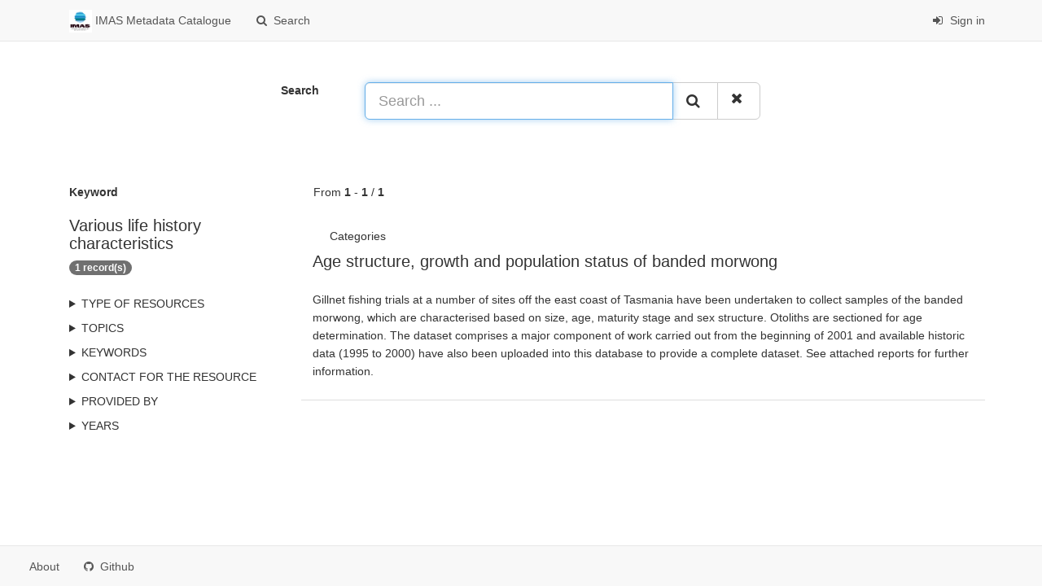

--- FILE ---
content_type: text/html;charset=utf-8
request_url: https://metadata.imas.utas.edu.au/geonetwork/srv/search?keyword=Various%20life%20history%20characteristics
body_size: 17319
content:
<html ng-app="gn_search_default" lang="" id="ng-app">
  <head>
    <title>IMAS Metadata Catalogue - Institute for Marine and Antarctic Studies (IMAS), University of Tasmania (UTAS)</title>
    <meta charset="utf-8" />
    <meta name="viewport" content="initial-scale=1.0" />
    <meta name="apple-mobile-web-app-capable" content="yes" />
    <meta name="description" content="" />
    <meta name="keywords" content="" />
    <meta property="og:title" content="IMAS Metadata Catalogue - Institute for Marine and Antarctic Studies (IMAS), University of Tasmania (UTAS)" />
    <meta property="og:description" content="" />
    <meta property="og:site_name" content="" />
    <meta property="og:image" content="https://metadata.imas.utas.edu.au/geonetwork/images/logos/favicon.png" />
    <meta name="twitter:card" content="summary" />
    <meta name="twitter:image" content="https://metadata.imas.utas.edu.au/geonetwork/images/logos/favicon.png" />
    <meta name="twitter:title" content="IMAS Metadata Catalogue - Institute for Marine and Antarctic Studies (IMAS), University of Tasmania (UTAS)" />
    <meta name="twitter:description" content="" />
    <meta name="twitter:site" content="" />
    <link rel="icon" sizes="16x16 32x32 48x48" type="image/png" href="https://metadata.imas.utas.edu.au/geonetwork/images/logos/favicon.png" />
    <link href="https://metadata.imas.utas.edu.au/geonetwork/srv/eng/rss.search?sortBy=changeDate" rel="alternate" type="application/rss+xml" title="IMAS Metadata Catalogue - Institute for Marine and Antarctic Studies (IMAS), University of Tasmania (UTAS)" />
    <link href="https://metadata.imas.utas.edu.au/geonetwork/srv/eng/portal.opensearch" rel="search" type="application/opensearchdescription+xml" title="IMAS Metadata Catalogue - Institute for Marine and Antarctic Studies (IMAS), University of Tasmania (UTAS)" />
    <link href="https://metadata.imas.utas.edu.au/geonetwork/static/gn_search_default.css?v=d73b3378e00241a0cdc1c57793f950f7e48f34dd&amp;" rel="stylesheet" media="screen" />
    <link href="https://metadata.imas.utas.edu.au/geonetwork/static/gn_metadata_pdf.css?v=d73b3378e00241a0cdc1c57793f950f7e48f34dd&amp;" rel="stylesheet" media="print" />
  </head>
  <body class="gn-nojs ">
    <div class="gn-full">
      <div class="navbar navbar-default gn-top-bar" role="navigation">
        <div class="container">
          <div class="navbar-header">
            <button type="button" class="navbar-toggle collapsed" data-toggle="collapse" data-target="#navbar" title="" aria-expanded="false" aria-controls="navbar">
              <span class="sr-only" />
              <span class="icon-bar" />
              <span class="icon-bar" />
              <span class="icon-bar" />
            </button>
          </div>
          <div id="navbar" class="navbar-collapse collapse">
            <ul class="nav navbar-nav" id="topbar-left">
              <li>
                <a href="https://metadata.imas.utas.edu.au/geonetwork/srv/">
                  <img class="gn-logo" alt="" src="https://metadata.imas.utas.edu.au/geonetwork/images/logos/1bb8f09c-99d6-431f-b902-4d3e4cef02df.png" />
                  IMAS Metadata Catalogue
                </a>
              </li>
              <li>
                <a title="Search" href="https://metadata.imas.utas.edu.au/geonetwork/srv/search" onclick="location.href=('https://metadata.imas.utas.edu.au/geonetwork/srv/eng/catalog.search#/search');return false;">
                  <i class="fa fa-fw fa-search hidden-sm"> </i>
                  <span>Search</span>
                </a>
              </li>
              <li id="map-menu" class="hidden-nojs">
                <a title="Map" href="https://metadata.imas.utas.edu.au/geonetwork/srv/eng/catalog.search#/map">
                  <i class="fa fa-fw fa-globe hidden-sm"> </i>
                  <span>Map</span>
                </a>
              </li>
            </ul>
            <ul class="nav navbar-nav navbar-right">
              <li>
                <a href="https://metadata.imas.utas.edu.au/geonetwork/srv/eng/catalog.signin" title="Sign in">
                  <i class="fa fa-sign-in fa-fw"> </i>
                  Sign in
                </a>
              </li>
            </ul>
          </div>
        </div>
      </div>
      <form action="https://metadata.imas.utas.edu.au/geonetwork/srv/search" class="form-horizontal" role="form">
        <div class="row gn-top-search" style="margin:20px">
          <div class="col-md-offset-3 col-md-1 relative">
            <b>Search</b>
          </div>
          <div class="col-md-5 relative">
            <div class="gn-form-any input-group input-group-lg">
              <input type="text" name="any" id="gn-any-field" aria-label="Search ..." placeholder="Search ..." value="" class="form-control" autofocus="" />
              <div class="input-group-btn">
                <button type="submit" class="btn btn-default" title="Search">
                  <i class="fa fa-search"> </i>
                </button>
                <a href="https://metadata.imas.utas.edu.au/geonetwork/srv/search" class="btn btn-default" title="Reset">
                  <i class="fa fa-times"> </i>
                </a>
              </div>
            </div>
            <input type="hidden" name="fast" value="index" />
          </div>
        </div>
      </form>
      <div class="container" role="main">
        <div class="row" id="1bb8f09c-99d6-431f-b902-4d3e4cef02df">
          <div class="col-md-3 gn-facet">
            <div>
              <div class="clearfix">
                <div class="gn-margin-bottom">
                  <strong>Keyword</strong>
                </div>
                <div class="pull-left">
                  <h2>Various life history characteristics</h2>
                </div>
                <span class="badge">1 record(s)</span>
              </div>
               
            </div>
            <details>
              <summary>Type of resources</summary>
              <ul>
                <li>
                  <label>
                    <a href="https://metadata.imas.utas.edu.au/geonetwork/srv/search?type=dataset">
                      <span class="gn-facet-label">Dataset</span>
                      <span class="gn-facet-count">(1)</span>
                    </a>
                  </label>
                </li>
              </ul>
            </details>
            <details>
              <summary>Topics</summary>
              <ul>
                <li>
                  <label>
                    <a href="https://metadata.imas.utas.edu.au/geonetwork/srv/search?topicCat=biota">
                      <span class="gn-facet-label">Biota</span>
                      <span class="gn-facet-count">(1)</span>
                    </a>
                  </label>
                </li>
              </ul>
            </details>
            <details>
              <summary>Keywords</summary>
              <ul>
                <li>
                  <label>
                    <a href="https://metadata.imas.utas.edu.au/geonetwork/srv/search?keyword=Aquatic Ecosystem Studies and Stock Assessment">
                      <span class="gn-facet-label">Aquatic Ecosystem Studies and Stock Assessment</span>
                      <span class="gn-facet-count">(1)</span>
                    </a>
                  </label>
                </li>
                <li>
                  <label>
                    <a href="https://metadata.imas.utas.edu.au/geonetwork/srv/search?keyword=Fisheries Sciences not elsewhere classified">
                      <span class="gn-facet-label">Fisheries Sciences not elsewhere classified</span>
                      <span class="gn-facet-count">(1)</span>
                    </a>
                  </label>
                </li>
                <li>
                  <label>
                    <a href="https://metadata.imas.utas.edu.au/geonetwork/srv/search?keyword=Growth">
                      <span class="gn-facet-label">Growth</span>
                      <span class="gn-facet-count">(1)</span>
                    </a>
                  </label>
                </li>
                <li>
                  <label>
                    <a href="https://metadata.imas.utas.edu.au/geonetwork/srv/search?keyword=37 377006">
                      <span class="gn-facet-label">37 377006</span>
                      <span class="gn-facet-count">(1)</span>
                    </a>
                  </label>
                </li>
                <li>
                  <label>
                    <a href="https://metadata.imas.utas.edu.au/geonetwork/srv/search?keyword=Cheilodactylus spectabilis">
                      <span class="gn-facet-label">Cheilodactylus spectabilis</span>
                      <span class="gn-facet-count">(1)</span>
                    </a>
                  </label>
                </li>
                <li>
                  <label>
                    <a href="https://metadata.imas.utas.edu.au/geonetwork/srv/search?keyword=Temperate Reef">
                      <span class="gn-facet-label">Temperate Reef</span>
                      <span class="gn-facet-count">(1)</span>
                    </a>
                  </label>
                </li>
                <li>
                  <label>
                    <a href="https://metadata.imas.utas.edu.au/geonetwork/srv/search?keyword=FISHERIES">
                      <span class="gn-facet-label">FISHERIES</span>
                      <span class="gn-facet-count">(1)</span>
                    </a>
                  </label>
                </li>
                <li>
                  <label>
                    <a href="https://metadata.imas.utas.edu.au/geonetwork/srv/search?keyword=FISH">
                      <span class="gn-facet-label">FISH</span>
                      <span class="gn-facet-count">(1)</span>
                    </a>
                  </label>
                </li>
                <li>
                  <label>
                    <a href="https://metadata.imas.utas.edu.au/geonetwork/srv/search?keyword=fishing vessel">
                      <span class="gn-facet-label">fishing vessel</span>
                      <span class="gn-facet-count">(1)</span>
                    </a>
                  </label>
                </li>
                <li>
                  <label>
                    <a href="https://metadata.imas.utas.edu.au/geonetwork/srv/search?keyword=Otoliths">
                      <span class="gn-facet-label">Otoliths</span>
                      <span class="gn-facet-count">(1)</span>
                    </a>
                  </label>
                </li>
                <li>
                  <label>
                    <a href="https://metadata.imas.utas.edu.au/geonetwork/srv/search?keyword=Age structure">
                      <span class="gn-facet-label">Age structure</span>
                      <span class="gn-facet-count">(1)</span>
                    </a>
                  </label>
                </li>
                <li>
                  <label>
                    <a href="https://metadata.imas.utas.edu.au/geonetwork/srv/search?keyword=Maturity">
                      <span class="gn-facet-label">Maturity</span>
                      <span class="gn-facet-count">(1)</span>
                    </a>
                  </label>
                </li>
                <li>
                  <label>
                    <a href="https://metadata.imas.utas.edu.au/geonetwork/srv/search?keyword=Gillnet fishery">
                      <span class="gn-facet-label">Gillnet fishery</span>
                      <span class="gn-facet-count">(1)</span>
                    </a>
                  </label>
                </li>
                <li>
                  <label>
                    <a href="https://metadata.imas.utas.edu.au/geonetwork/srv/search?keyword=SPECIES LIFE HISTORY">
                      <span class="gn-facet-label">SPECIES LIFE HISTORY</span>
                      <span class="gn-facet-count">(1)</span>
                    </a>
                  </label>
                </li>
                <li>
                  <label>
                    <a href="https://metadata.imas.utas.edu.au/geonetwork/srv/search?keyword=Various life history characteristics">
                      <span class="gn-facet-label">Various life history characteristics</span>
                      <span class="gn-facet-count">(1)</span>
                    </a>
                  </label>
                </li>
              </ul>
            </details>
            <details>
              <summary>Contact for the resource</summary>
              <ul>
                <li>
                  <label>
                    <a href="https://metadata.imas.utas.edu.au/geonetwork/srv/search?orgName=Institute for Marine and Antarctic Studies (IMAS), University of Tasmania (UTAS)">
                      <span class="gn-facet-label">Institute for Marine and Antarctic Studies (IMAS), University of Tasmania (UTAS)</span>
                      <span class="gn-facet-count">(1)</span>
                    </a>
                  </label>
                </li>
              </ul>
            </details>
            <details>
              <summary>Provided by</summary>
              <ul>
                <li>
                  <label>
                    <a href="https://metadata.imas.utas.edu.au/geonetwork/srv/search?_source=1bb8f09c-99d6-431f-b902-4d3e4cef02df">
                      <span class="gn-facet-label">IMAS Metadata Catalogue</span>
                      <span class="gn-facet-count">(1)</span>
                    </a>
                  </label>
                </li>
              </ul>
            </details>
            <details>
              <summary>Years</summary>
              <ul>
                <li>
                  <label>
                    <a href="https://metadata.imas.utas.edu.au/geonetwork/srv/search?createDateYear=2007">
                      <span class="gn-facet-label">2007</span>
                      <span class="gn-facet-count">(1)</span>
                    </a>
                  </label>
                </li>
              </ul>
            </details>
          </div>
          <div class="col-md-9">
            <div class="row gn-pages">
              <div class="col-xs-12">
                From
                <b>1</b>
                -
                <b>1</b>
                /
                <b>1</b>
              </div>
            </div>
            <ul class="list-group gn-resultview gn-resultview-sumup">
              <li class="list-group-item gn-grid" id="d1803860-2607-11dc-9247-00188b4c0af8">
                <div class="row">
                  <div class="gn-md-category">
                    <span>Categories</span>
                    <a title="IMAS-Portal-C" href="https://metadata.imas.utas.edu.au/geonetwork/srv/search?_cat=maps">
                      <i class="fa">
                        <span class="fa gn-icon-IMAS-Portal-C"> </span>
                      </i>
                    </a>
                  </div>
                </div>
                <div class="gn-md-title">
                  <h1>
                    <a href="https://metadata.imas.utas.edu.au/geonetwork/srv/api/records/d1803860-2607-11dc-9247-00188b4c0af8">Age structure, growth and population status of banded morwong</a>
                  </h1>
                </div>
                <div class="clearfix">
                  <p>Gillnet fishing trials at a number of sites off the east coast of Tasmania have been undertaken to collect samples of the banded morwong, which are characterised based on size, age, maturity stage and sex structure.  Otoliths are sectioned for age determination.  The dataset comprises a major component of work carried out from the beginning of 2001 and available historic data (1995 to 2000) have also been uploaded into this database to provide a complete dataset.

See attached reports for further information.</p>
                </div>
              </li>
            </ul>
          </div>
        </div>
      </div>
      <div class="navbar navbar-default gn-bottom-bar" role="navigation">
        <ul class="nav navbar-nav">
          <li class="gn-footer-text" />
          <li>
            <a href="http://geonetwork-opensource.org/">
              <i class="fa fa-fw"> </i>
              <span>About</span>
            </a>
          </li>
          <li class="hidden-sm">
            <a href="https://github.com/geonetwork/core-geonetwork">
              <i class="fa fa-github"> </i>
              <span>Github</span>
            </a>
          </li>
          <li>
            <a href="https://metadata.imas.utas.edu.au/geonetwork/doc/api" title="Learn how to use the catalog REST API."> </a>
          </li>
        </ul>
      </div>
    </div>
  </body>
</html>